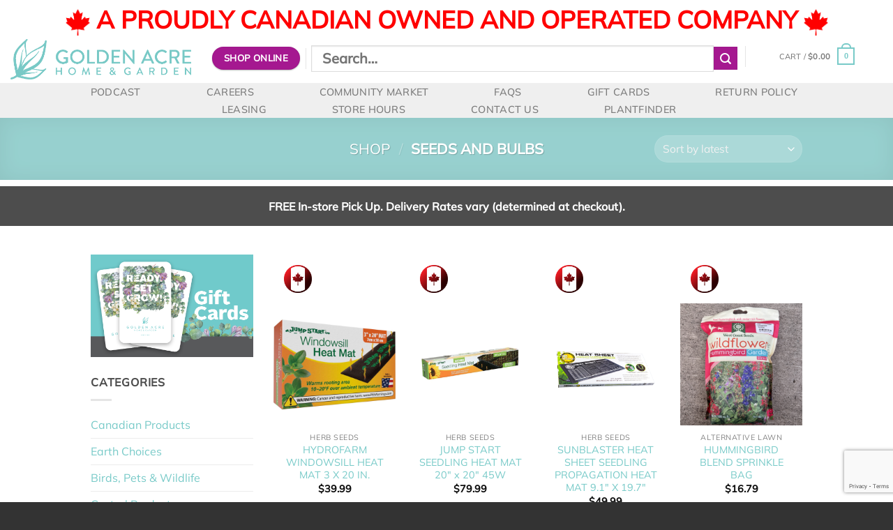

--- FILE ---
content_type: text/html; charset=utf-8
request_url: https://www.google.com/recaptcha/api2/anchor?ar=1&k=6LfEffMrAAAAAK1Ik4BpWXptE0zRrYBqYBw8Hn87&co=aHR0cHM6Ly93d3cuZ29sZGVuYWNyZS5jYTo0NDM.&hl=en&v=TkacYOdEJbdB_JjX802TMer9&size=invisible&anchor-ms=20000&execute-ms=15000&cb=n2u2guca8gv
body_size: 45519
content:
<!DOCTYPE HTML><html dir="ltr" lang="en"><head><meta http-equiv="Content-Type" content="text/html; charset=UTF-8">
<meta http-equiv="X-UA-Compatible" content="IE=edge">
<title>reCAPTCHA</title>
<style type="text/css">
/* cyrillic-ext */
@font-face {
  font-family: 'Roboto';
  font-style: normal;
  font-weight: 400;
  src: url(//fonts.gstatic.com/s/roboto/v18/KFOmCnqEu92Fr1Mu72xKKTU1Kvnz.woff2) format('woff2');
  unicode-range: U+0460-052F, U+1C80-1C8A, U+20B4, U+2DE0-2DFF, U+A640-A69F, U+FE2E-FE2F;
}
/* cyrillic */
@font-face {
  font-family: 'Roboto';
  font-style: normal;
  font-weight: 400;
  src: url(//fonts.gstatic.com/s/roboto/v18/KFOmCnqEu92Fr1Mu5mxKKTU1Kvnz.woff2) format('woff2');
  unicode-range: U+0301, U+0400-045F, U+0490-0491, U+04B0-04B1, U+2116;
}
/* greek-ext */
@font-face {
  font-family: 'Roboto';
  font-style: normal;
  font-weight: 400;
  src: url(//fonts.gstatic.com/s/roboto/v18/KFOmCnqEu92Fr1Mu7mxKKTU1Kvnz.woff2) format('woff2');
  unicode-range: U+1F00-1FFF;
}
/* greek */
@font-face {
  font-family: 'Roboto';
  font-style: normal;
  font-weight: 400;
  src: url(//fonts.gstatic.com/s/roboto/v18/KFOmCnqEu92Fr1Mu4WxKKTU1Kvnz.woff2) format('woff2');
  unicode-range: U+0370-0377, U+037A-037F, U+0384-038A, U+038C, U+038E-03A1, U+03A3-03FF;
}
/* vietnamese */
@font-face {
  font-family: 'Roboto';
  font-style: normal;
  font-weight: 400;
  src: url(//fonts.gstatic.com/s/roboto/v18/KFOmCnqEu92Fr1Mu7WxKKTU1Kvnz.woff2) format('woff2');
  unicode-range: U+0102-0103, U+0110-0111, U+0128-0129, U+0168-0169, U+01A0-01A1, U+01AF-01B0, U+0300-0301, U+0303-0304, U+0308-0309, U+0323, U+0329, U+1EA0-1EF9, U+20AB;
}
/* latin-ext */
@font-face {
  font-family: 'Roboto';
  font-style: normal;
  font-weight: 400;
  src: url(//fonts.gstatic.com/s/roboto/v18/KFOmCnqEu92Fr1Mu7GxKKTU1Kvnz.woff2) format('woff2');
  unicode-range: U+0100-02BA, U+02BD-02C5, U+02C7-02CC, U+02CE-02D7, U+02DD-02FF, U+0304, U+0308, U+0329, U+1D00-1DBF, U+1E00-1E9F, U+1EF2-1EFF, U+2020, U+20A0-20AB, U+20AD-20C0, U+2113, U+2C60-2C7F, U+A720-A7FF;
}
/* latin */
@font-face {
  font-family: 'Roboto';
  font-style: normal;
  font-weight: 400;
  src: url(//fonts.gstatic.com/s/roboto/v18/KFOmCnqEu92Fr1Mu4mxKKTU1Kg.woff2) format('woff2');
  unicode-range: U+0000-00FF, U+0131, U+0152-0153, U+02BB-02BC, U+02C6, U+02DA, U+02DC, U+0304, U+0308, U+0329, U+2000-206F, U+20AC, U+2122, U+2191, U+2193, U+2212, U+2215, U+FEFF, U+FFFD;
}
/* cyrillic-ext */
@font-face {
  font-family: 'Roboto';
  font-style: normal;
  font-weight: 500;
  src: url(//fonts.gstatic.com/s/roboto/v18/KFOlCnqEu92Fr1MmEU9fCRc4AMP6lbBP.woff2) format('woff2');
  unicode-range: U+0460-052F, U+1C80-1C8A, U+20B4, U+2DE0-2DFF, U+A640-A69F, U+FE2E-FE2F;
}
/* cyrillic */
@font-face {
  font-family: 'Roboto';
  font-style: normal;
  font-weight: 500;
  src: url(//fonts.gstatic.com/s/roboto/v18/KFOlCnqEu92Fr1MmEU9fABc4AMP6lbBP.woff2) format('woff2');
  unicode-range: U+0301, U+0400-045F, U+0490-0491, U+04B0-04B1, U+2116;
}
/* greek-ext */
@font-face {
  font-family: 'Roboto';
  font-style: normal;
  font-weight: 500;
  src: url(//fonts.gstatic.com/s/roboto/v18/KFOlCnqEu92Fr1MmEU9fCBc4AMP6lbBP.woff2) format('woff2');
  unicode-range: U+1F00-1FFF;
}
/* greek */
@font-face {
  font-family: 'Roboto';
  font-style: normal;
  font-weight: 500;
  src: url(//fonts.gstatic.com/s/roboto/v18/KFOlCnqEu92Fr1MmEU9fBxc4AMP6lbBP.woff2) format('woff2');
  unicode-range: U+0370-0377, U+037A-037F, U+0384-038A, U+038C, U+038E-03A1, U+03A3-03FF;
}
/* vietnamese */
@font-face {
  font-family: 'Roboto';
  font-style: normal;
  font-weight: 500;
  src: url(//fonts.gstatic.com/s/roboto/v18/KFOlCnqEu92Fr1MmEU9fCxc4AMP6lbBP.woff2) format('woff2');
  unicode-range: U+0102-0103, U+0110-0111, U+0128-0129, U+0168-0169, U+01A0-01A1, U+01AF-01B0, U+0300-0301, U+0303-0304, U+0308-0309, U+0323, U+0329, U+1EA0-1EF9, U+20AB;
}
/* latin-ext */
@font-face {
  font-family: 'Roboto';
  font-style: normal;
  font-weight: 500;
  src: url(//fonts.gstatic.com/s/roboto/v18/KFOlCnqEu92Fr1MmEU9fChc4AMP6lbBP.woff2) format('woff2');
  unicode-range: U+0100-02BA, U+02BD-02C5, U+02C7-02CC, U+02CE-02D7, U+02DD-02FF, U+0304, U+0308, U+0329, U+1D00-1DBF, U+1E00-1E9F, U+1EF2-1EFF, U+2020, U+20A0-20AB, U+20AD-20C0, U+2113, U+2C60-2C7F, U+A720-A7FF;
}
/* latin */
@font-face {
  font-family: 'Roboto';
  font-style: normal;
  font-weight: 500;
  src: url(//fonts.gstatic.com/s/roboto/v18/KFOlCnqEu92Fr1MmEU9fBBc4AMP6lQ.woff2) format('woff2');
  unicode-range: U+0000-00FF, U+0131, U+0152-0153, U+02BB-02BC, U+02C6, U+02DA, U+02DC, U+0304, U+0308, U+0329, U+2000-206F, U+20AC, U+2122, U+2191, U+2193, U+2212, U+2215, U+FEFF, U+FFFD;
}
/* cyrillic-ext */
@font-face {
  font-family: 'Roboto';
  font-style: normal;
  font-weight: 900;
  src: url(//fonts.gstatic.com/s/roboto/v18/KFOlCnqEu92Fr1MmYUtfCRc4AMP6lbBP.woff2) format('woff2');
  unicode-range: U+0460-052F, U+1C80-1C8A, U+20B4, U+2DE0-2DFF, U+A640-A69F, U+FE2E-FE2F;
}
/* cyrillic */
@font-face {
  font-family: 'Roboto';
  font-style: normal;
  font-weight: 900;
  src: url(//fonts.gstatic.com/s/roboto/v18/KFOlCnqEu92Fr1MmYUtfABc4AMP6lbBP.woff2) format('woff2');
  unicode-range: U+0301, U+0400-045F, U+0490-0491, U+04B0-04B1, U+2116;
}
/* greek-ext */
@font-face {
  font-family: 'Roboto';
  font-style: normal;
  font-weight: 900;
  src: url(//fonts.gstatic.com/s/roboto/v18/KFOlCnqEu92Fr1MmYUtfCBc4AMP6lbBP.woff2) format('woff2');
  unicode-range: U+1F00-1FFF;
}
/* greek */
@font-face {
  font-family: 'Roboto';
  font-style: normal;
  font-weight: 900;
  src: url(//fonts.gstatic.com/s/roboto/v18/KFOlCnqEu92Fr1MmYUtfBxc4AMP6lbBP.woff2) format('woff2');
  unicode-range: U+0370-0377, U+037A-037F, U+0384-038A, U+038C, U+038E-03A1, U+03A3-03FF;
}
/* vietnamese */
@font-face {
  font-family: 'Roboto';
  font-style: normal;
  font-weight: 900;
  src: url(//fonts.gstatic.com/s/roboto/v18/KFOlCnqEu92Fr1MmYUtfCxc4AMP6lbBP.woff2) format('woff2');
  unicode-range: U+0102-0103, U+0110-0111, U+0128-0129, U+0168-0169, U+01A0-01A1, U+01AF-01B0, U+0300-0301, U+0303-0304, U+0308-0309, U+0323, U+0329, U+1EA0-1EF9, U+20AB;
}
/* latin-ext */
@font-face {
  font-family: 'Roboto';
  font-style: normal;
  font-weight: 900;
  src: url(//fonts.gstatic.com/s/roboto/v18/KFOlCnqEu92Fr1MmYUtfChc4AMP6lbBP.woff2) format('woff2');
  unicode-range: U+0100-02BA, U+02BD-02C5, U+02C7-02CC, U+02CE-02D7, U+02DD-02FF, U+0304, U+0308, U+0329, U+1D00-1DBF, U+1E00-1E9F, U+1EF2-1EFF, U+2020, U+20A0-20AB, U+20AD-20C0, U+2113, U+2C60-2C7F, U+A720-A7FF;
}
/* latin */
@font-face {
  font-family: 'Roboto';
  font-style: normal;
  font-weight: 900;
  src: url(//fonts.gstatic.com/s/roboto/v18/KFOlCnqEu92Fr1MmYUtfBBc4AMP6lQ.woff2) format('woff2');
  unicode-range: U+0000-00FF, U+0131, U+0152-0153, U+02BB-02BC, U+02C6, U+02DA, U+02DC, U+0304, U+0308, U+0329, U+2000-206F, U+20AC, U+2122, U+2191, U+2193, U+2212, U+2215, U+FEFF, U+FFFD;
}

</style>
<link rel="stylesheet" type="text/css" href="https://www.gstatic.com/recaptcha/releases/TkacYOdEJbdB_JjX802TMer9/styles__ltr.css">
<script nonce="NfjDSOYx4xrQTFz2haDGGg" type="text/javascript">window['__recaptcha_api'] = 'https://www.google.com/recaptcha/api2/';</script>
<script type="text/javascript" src="https://www.gstatic.com/recaptcha/releases/TkacYOdEJbdB_JjX802TMer9/recaptcha__en.js" nonce="NfjDSOYx4xrQTFz2haDGGg">
      
    </script></head>
<body><div id="rc-anchor-alert" class="rc-anchor-alert"></div>
<input type="hidden" id="recaptcha-token" value="[base64]">
<script type="text/javascript" nonce="NfjDSOYx4xrQTFz2haDGGg">
      recaptcha.anchor.Main.init("[\x22ainput\x22,[\x22bgdata\x22,\x22\x22,\[base64]/[base64]/[base64]/[base64]/[base64]/[base64]/[base64]/[base64]/[base64]/[base64]/[base64]/[base64]/[base64]/[base64]\\u003d\x22,\[base64]\\u003d\x22,\x22w5AlEcOwL8ObZ8K/wp07DMOADsKUdsOxwozCmsKPTSg2ajBIBht0wrFmwq7DlMKjX8OERTbDhsKJb2YuRsORJ8OCw4HCpsKqUgByw4fCihHDi17CssO+wojDjCFbw6UaKyTClUTDrcKSwqpGLjIoLw3Dm1fChT/CmMKLVMK9wo7CgRcIwoDCh8KPdcKMG8OPwppeGMO/[base64]/DtMO0LgYXHMO9Ww3CvnHCj8OtwpROwpsHwo0/w6nDosOJw5HCrULDswXDvsOkcMKdFy1mR17DhA/[base64]/dUgtwoPDicO1wqtNw5nDgsKtw5sRwrbCjWTDslxsKBduw4EGwr/[base64]/CmEZpw4TDpxHCq8K5FsKFw59eHkMFKDtNwrR4ZALDmMK3OcOmUMKCdsKkwovDhcOYeF5pChHCrcOMUX/Cu2/DnwAlw7hbCMOfwptHw4rCi0Rxw7HDgMK6wrZUNMKuwpnCk2/DhsK9w7Z2BjQFwobCm8O6wrPCjSg3WUMEKWPCpMKMwrHCqMOxwp1Kw7IXw4TChMOJw4V8d0/CgU/DpmBqe0vDtcKdPMKCG3xnw6HDjkUTDQHCkMKFwrInScO2bSBRHGZlwppZwqTDvsOgw7jDrDMnw6zChsOgw6zCjB4RVCF/wr3DoX5awqtdDcKlWsOaZiFBw47DtsKRezFVSz7CvMOQXQbCm8O/dHd7Yysxw7NhBmPDtsKlPMKEwopCwqbDoMKBfFbCiElAWxVPGsKnw6rDuUnCs8OSw7EBeWBCwqJRJ8K/YMOrwrtmWnUWMcK4wqkTKkNKDSfDhTHDksO7HsOmw7kow7B8e8OpwpsLE8OTwokCLAXDocKJasOmw7vDosOpwoDCqhHDkMOnw59JMcKHUMO+ZF7CuQTCtcK2DGPDnsKvKMKSOmjDqMOSJkVhw7LClMKnEsOqCnTCpg3DvcKcwq/Dshg+fHQPwpk7woEQw4nCtULDjcK4wonDsyIHOhs0wr8hNiQ9dBPDjsOjAMKCD31zMhPDpMK6FXTDl8KqcW7DisO+JMKpwo0GwpooeC3CjsK0wqXCsMOiw6/DiMOxw6zCmMOHwovCvMOODMOXWzjDuFrDhcOlb8Oawp47DBFBHwDDuw8vKDPCgigLw5MUSHpsBMKtwrHDu8OewpvChXDCuVfDn31QXMKWc8K0wpQPHkvCpA5Ew6RIw5/CpyFOw7jCqDbCgSEjSxPCshPDs2glw5A3Z8KtK8KpI0PDpMOWwp/Cn8KEwpHDjMOcAcK2VMOXwp9KwozDhMK3wpccwr7CssKQCWTCsDIxwpXDiV/CjjDCusO1wpshw7fChWvCiA5/KMOvw5XCqcOQEiXCqcO5wrocw7zCvibDg8O0esOrwqbDvsKiwpUzMsKQPMOMw5vDuGfCsMO8w7jCvlbChTcQdMOfRsKQasKew7o0wonDnjEoCsOKw5vCuXAsPsKTwrnDh8OVecKGw6nCgMKfw4R7P2VNwpMIDMKvw73DvQQQw6/DkE/CtTHDuMKtw6MaaMKywq8SEwhjw6nDrm5HaXhMRMKRfsKAURrDkSnCoWUOW0YCw5DDlUgPG8OSP8OzWU/DhH5Nb8KOw6UcE8Ouwp18fcKXwozCoXMBfmJ0WAMpG8Kqw4bDi8KUYMKaw71mw4/ChjrCsRV/w7rCqEHCusKZwq4MwqnDuW3CuGBwwo8Gw4bDiiwVwqItw5XCh3XCmA1tA0t0bR5XwqDCg8OxLsKDQRIkTcOCwqvCkcOjw4bCtsOwwqwhDzbDpwcrw6YqfMOHwrLDoULDr8Kow482w6PCt8KqZi/Cs8KBw7/[base64]/[base64]/CoGjDm8KNWMKowqBjOWRww7hUw458w55PE1fDpsO9GhbDjRBlCMK3w4nCkztXYSzDngLDh8OWw7USwo4nci05R8KOwrhAw7ppw4VJdwM4FMOrwqRtw7DDlMOMDMOHfFgmb8OOPzVJby/Dp8O/[base64]/[base64]/Crmkcw4TDuGXCn8KtH8KWw70Qw4oAdjILZQVPw7DDqhtkwr/CoyPCkC46dBjCgcOgQXbCksOlZMKkwpxZwqXDhHBFwrw8w7FEw5HCmcOAeU/[base64]/DozrDrFHCk2h0w4pcwovDrcOIw7/DoCRDwonCqlfDv8Kkw5ckw47CkVXCrxxkQ2kiGQXChcKnwp5NwqDDiynDvsOZwqU3w4zDlcKgYcKYMsOZSTTClCMxw6fCtMKjwojDhMOyPMOfDQkmwoNlNm/Dj8OVwpFswpzDoXfDmkfDksOWXsOBw5oPw7R0e1XCjmvDghVxXTfCnl3DosKwNzDDnVhPw5DCt8KRw6fDlEE+w6BDIB/CgA13w4rDkMKNLMOVYQRoIhrCmCHCr8K6wrzDh8Onw47DscKVwpFpw5jCu8O+QwYNwpNIw6DConLDkMOqw61fQcOnw4E4DsK4w4tYw6sHDmfDrcOILsOJSsOBwpPDpMOJwqErTyI7w6TDojlMQGPDmMOZZFUywo/[base64]/DocO8LMKTdMKEI2TDnsKuwpdlbcKfDgtjEsOjw5pYwrMrKsOIF8Ovwq4BwoAZw6rDksOffQrDgsOowrs/cyLDksOSUMOnL3/Ct03DqMOXK283AsKua8K+Am4CRMO5N8O1RMKwKsO6CykYG2UWRcOZXQEffDDDrkZ3w6R3Vx5kQMO9XHjCjFpbw6Rxw4ACfk5KwprChcKPbnVuwpRTw5NPw6DDjBHDmHjDnMKpUwLCvkXCg8OjIcK9w5cTQMKxJT/Dq8KFw5PDum7DqFPDhU88woDCn2nDhsOHe8OVeDVDImvCuMKjwpdmwrBAwohXw5zDlMKCXsKAcsKIwolsVQ8DTMO4Ti8Gw7Y1Q2xYw51Pwo51eh8SKVhNw7/Dng7DgnrDg8OvwrA0wpjCikPDpsK8RibDokBxw6HCkAE4SQvDqTRzw6fDvmAcwojCmsOxw4rCoxrCoCvCjX1RfxE1w5bCtDAOwoHCmsK/wpfDllE+wo0sOS/DlBlswrfDrcOsBCPCv8OVYAHCr1zCqMOqw5TCoMKxwoTDk8OtekLDm8KmEBEKGcOHwqzDvxtPZl4wNMKAAcKKMXfChGbDpcOhJgnCssKVH8OAaMKGwoRqW8OTSsODTwdVFMK3w7NFTU/CoMO3VcOCHcOaY2rDlMKSw57DssOuFHnCtjVFw5d0w6vDtcKHwrVJw71RwpTCr8O6wpF2w6wxw7xYw5zDnsKqwobDiAfCrcO3ZRfCuWHDujTDnSPCnMOiLcOmOcOiw6XCqMOOOkXDs8O/w4AGM0TCtcK9OcKPLcO2OMOQMXXDkDvDnyfCrjQWHDI7UVsiw7wuw5/CiRTDrcO8UUsCZS/DhcKewqU6w5RmTFnCv8OVwr7ChcOrw4rCvzDDvsO5wrUlw77DgMKLw70sJRLDhcOOTsK7OcK/YcKTE8K4W8Occhl1bRvCgmnCssOuHD/[base64]/ClQ0Ywo/DnVEuD1RjB2xNwpZEdRBow7bCrgphU0nDh0nDqMOQwqVxw7nDnsOLRMODwptIw77Cii9tw5DDhlXCi1Jiw5tNw7F3TcKeVsOVQMOLwr1cw7fCtnB2wp7DqR1pwqUBwo5YHsOIwp8xPsKrcsO3w4REdcKoD0bDtgLChMKkwo8jAsObw5/DtkDCo8OCdcO2K8OcwqJhPWBxwptIw63Cq8K5wpEBw7J0EDQgejDDscKKZMOawrjCh8KbwqYKwrxSPMOIKXXCmcOmw6PCpcOfwr4dM8KdRizCtcKqwpjDh3F/McKuESrDoibCpMOzPFVgw5tOIMO6wpfCgGZID3c1wojCkRTDmsKWw5vCoGTCkMOHLWnCtHQww7NJw7zCjhPDlcOcwoDCo8KRZlk8AsOIT28Sw6zDtcO/Rxw2w7hTwprDvsKHW3hoDsKTw6VZecKgPSkNw6/Di8Oawph+T8O8P8Kuwq0xw68tS8Ohw6MbwoPChcOwNEnCrMKFw6ZbwoB9w6vCvcKhJnN7B8OZD8KyTkbDm1zCisKjw7Vfw5I4wrbCjxc9anbDtcKhw7rDu8K/[base64]/CqMOeQ2fCuMKIw5ldw5NxwrBZWhbCoMOqwq0fwpHDhQ7CixLDpsO5EsK2bxw/VDIDwrfDphY/wp7DqsOOw5nCtBhhGhTCtsOTJMOVwp1MWjkeEsKJHMO1LB9RU3DCpsOZaGNfwoICwpMCHcOJw7zCqsO9CsOcw6dRe8OMw7/DvkHDvBE8C1ZedMKvw48LwoEqa05Nw5jCoUzDjcOgEsOiBA7Di8KZwowlw7MaJcO+P1bCllfCssOuw5JZQMK0JnFVw6nDs8O/[base64]/DpsKhP8KiwrHCknbDrsOOwo/CucKmwqrDpQo9ZBTCjRfCoFlaHRZjwr00WMKxPHt6w5/Crj3DunXCpsOkHcKWwoFjWcOfwq/Do3/DoSkow47Ci8KHJ0szwprCiW9MYcK7V1PDp8O4IcOkw4EHwq8gwp0cw4zDgiDCn8Knw4wew5DDi8KQw7hPdjPCi3vCuMO5w4MWw6/DumDDgsO+wqPClSFXecK6wol0w75Ewq1iY3PCpmxldBPCjMO1wp3DuXlIwq4vw5QKwo/Do8OxZMKPYVjDtsO7wq/[base64]/[base64]/w7JOPyYcwoDDucKyNHvDssKcwpjChMKUQCxZw4ZGHRFcOhjCuAFsXQ0ew7HDkW0EdmNaeMOYwq3DlMK6wqbDvXJYFjnCq8ODD8KwIMOtw77CigIQw5w/ekLDrF56wq/CmCNcw4LCiyHCr8ONVMKDw4Y/w7d9wrk8wqdRwp1Nw7zCkTw1VcOUaMOACALClEnCoz4FemARwokRw6QWw6hUw4lswpjCqcKFQsK/wqvCvQ1aw5s0wpLCmBUrwpNkw5fCs8OwQTPCnxhHEcO2wqZcw708w4vClV/DsMKJw7plGVxcw4Ijw59bwrgvAHINwprDpsKhCsOLw73Cricowr8neBxpw4TCsMOBw7UIw57DoAQFw6/DvwRgY8OgYMO0wqbCuUFCwqLDqRYNKkDCuyMnwoIZw7LDqg0+wq8ZEVLCl8KvwpnDp3/DosKFw6kkFsK5M8K8eRV4woDDjQbDtsKqDDIVRhsGORHCjwN7HlYkw5cBeyQXV8K2wrsDwrbCvsOrw6zDlsO+WCNxwqrDmMOYD2oEw5TDulwnKcK9LEtMfRjDj8OTw43CpcOXQcONDh1/woNaVUPCssOIWn3CpMObEMK3LmXCkcKxDxAAI8OLXWbCpcOBScKQwqTCtQNQwozDkhomJMK6BcOjXlEUwrzDiG1sw7cZNiczKlgDJsKISmo/[base64]/Cuy4EwprDv2ZOwrk7wrHCumoiVUPCgsOQw75MFMOMwrjDiGfDk8O6wrbDo8OlXcO2w7PCiXMzwqVfAsKyw6fCmMOOEmQZw4bDmnrCu8KtGg7DicO2wqjDhMOLwpTDgwPDtcOEw4XCmDILGEoHegV3BMKPCE9aQQp7EiLClR/Do0Jfw6fDj1I6E8Oaw7A8wrjCpTXDsA/Co8KBwoljDWMxUsO+ZjPCrMOwGCjDs8Oaw5NOwp9uOMOWw5R6ccORdGxRQ8OUwr3DlC1/wrHCr0zDu2HCk0XDh8OuwqFqwonCpgXDhAJ8w4cawoXDnMOMwqEkQnTDuMOZbhFfEExVwr5GB1nCg8O7YMOGDU5ewqxdw6JJO8OPFsONw53DjcOfw6nDmnF/eMK+FiXCg05zTAALwpE5HGpXe8KqH19fZwFGJ1t4SBc/MsOPARd1wrTDvFjDgMOkw7Yow5bDqQbColZgZcKMw7nCs0c9LcKyLXXCscOuwodJw7zCm2gWwq/CvMOnw4rDn8OvJMOewqjDiUt0M8OOw4hhwrBUw79GA0ZnFkAkacK8wpfCt8O7MsK1w7fDpGZ3wqfDjF4zwokNw7Ygw7F9YcK4OMKxwrQ+QsKZwqsOZmRNwph0S11DwqxCKcOkwpTClBjDj8K2w6jCvQjDr3/[base64]/w5ALXmjDi8Kaw4fCuiPDsjIqZWxDNW0iwrPDuEbDuzjDuMOhI0jDigPDqUHCqxXDnMKKwrdQw7IDUhwjwqbCmEsDwp7Dq8OFwonDhFw3w5jDinM0bAZiw7hMacKpwq/[base64]/DtcK0IcKKBirDi8OFw5BiwoPDucKCwo7DmsK9WcOvLR57w74PZMOKSsOhdAskw4AsdSHDm0wIG0Q/w5XCp8KQwpZawpTDusOTWzbCqg/DpsKmH8Oyw6LCplHClcOpPMOmGcOwZWxnw7wDS8KMAMO9GsKdw5HDmgTDjMKRwpE0CcK/N2/CoVp/woVOasOtHHtcMcOJwoJlfmbCunbCjHXChg/Cq1YdwooCw63CmAbCpyUXwooow5XCrDfCocO4TX3Cs13Cj8Oqwp/DsMKLIjjDpcKPw5gJw4HDjsKcw5HDqhpKEjMBw7VHw683LyDCigQtw7nCr8OrIm4HAMK7wofCoGcUwotwR8OhwpwVG2/[base64]/Cs1pGw7R2CmxlwpbDujjCv0rDq8KLewPDhMO9eF9iciU2w7IaAzYtd8OVdmlXInI7JhB7ZMOIM8OuUcKJMcK2wp4MGMOKAcOAc1nDrcOQBgjCkSrDgsORVcOAYWF8YcKNQirCrsOvSsO6w6B1TMO/SH7CsFoZdsKYw7TDnkjDhsKEKgACGTnCozRNw7E3fMKMw4TDlxtSwpwxwpfDm1nCtHzDo27CtMKZw4dyNMKkA8KXw6stwpfDrQjDgMKqw7fDjcOPBsK3VMOrLRAIw6HCryvCoEzDvXJSwp5fw67CvsKSw6gYK8OKb8ORwr/[base64]/CssObwppad8KFw4PDogbDumDDsSvDuiPDuMOJfcOEwpnDjsOrw6fDncOTw6HDt3TCgcOkZ8OJfDbCkMO2a8Ksw6YYHWN3FsO0Y8KbLxQ5Sx7DhMKywo3DvsKpwqkswpwnFDfCg3LDpU7DrsOTw5fDtnssw5BifQAzw4bDjD/Dhi9/[base64]/w6LCj1BjwoHDrsOnQRTDjk7DucKAFMO7RGLDhsOnMDIOTUIDbjEFwo3CsVDCiTBYw7LCmi3ChWZRDcKEw7nCh2zDtEEgwq/Dq8OlOjDCmcO5RMOBPFpgbDHDgCNHwqUJwrvDoBvDvBI0w6LDgcKsS8OdOMOyw7jDqMKFw4tIQMOTdcKhDkjCjT/Cm0gkNnjCncOpwoV7amZKwrrDj1s5IC3CknE3D8KZYGFywoTCgQLCu3sDwr9vwr9NQDjDlsKxW3UtEGZ+w7jDtjVJwr3DrsKOZ37CqcK2w5vDsGPCl2fCq8OTw6fCkMK6w6ZLXMO/w4zDllzDuUTDtXTDqxQ8wrVnw6/CkQzDjxplGsK6ZcOvw7xiwqcwTArCq0tmwoFwXMKBCC4bw5QJw7QIwr9fw4rCn8O8w4HDt8OTwqwiw70uw6/Dp8OwAh/CucOtLMOPwpNjU8Kedh8xw6J0w5fClsK7CSdlwogJw4HCg3dmw5V6J3ByDMKIGAnCtsO/wo7Drn3CmDESRn0kJMKFCsOSwqHDuCp2UUTCusOLDcOweGJqDSJzw4HDjnoFMlw+w6zDkcO0w5cMwq7DkFA+f1oEw6PDtnYrw6DCqsKTw5ogwrVzC1DDs8KVfsOIw4l/LcKGw4x+VwPDnMOhYcOPT8ONVzfCkTXDnynDrGTDpcO+BcKlcsOuD13DmwfDphfCk8OhwpXCssKWw6EgVcO+w5Z2azLDpgrDhX3CkAfCtg0wYnPDt8Ogw7fDlcKNwqPCkVtOaETDk0VHDMKuw5vCtMKjwoTCqSrDkQ1fYEsKIUJlWXTDn0/CksKkwqXChsK8OMOfwrbDpMO5dGDDnmTDtHHDkcO2HcOAwpPDosOmw67DucKMCAZVw6B0wqjDmRNXw6TCusOzw6Mnw7lswrPCjMKfZQ3Cqk/[base64]/XsOSwoAUw7U3w73CiMO3FytvAQ7CmcOmwoLCiUrDhcKNfsO3CsKZVDLDsMOoesO3HsOYTwzCj0k9d0/Ds8OCOcK8w4XDpMKUFsOIw7I+w6Q/wrrDrQAiai/[base64]/wo7CoBc1wrljLsOtaHciZcKmwo3Djx7Cvh1Iw57CtFLCrcKQw5vDlC7CnsOawqDDosKeN8ORNXHCu8OmIMOuI0NHB2VeLVzCo0dDw7rCuSnDoWjChsO0OcOqbWwuK2zDs8K1w41lKyrCmcKqw7bDg8O4w51lMcKlwr5TTMKjacOfWcOrw4XDrsKxKG/CsxNRH3Q+wpstScO2XitbasKfwqLCo8KJw6FOFsOwwoTDkRELw4bDs8OzwrXCusKLwp1Nw63CslPDph3CncK2wobCuMO8w5PDvMKKwpfChcKvGHkLJsOSwotowq95UGHCsSHCjMOFwrPCm8OQNsKQw4DCpsO3XhEtQTV1VMKBdcOTw7vDiGLCljoCwpPCksKCw5nDiz/Ds0TDsxTDqFTCk38Hw5BbwqQrw75Zwp7Dvxskw5Ncw7vDvsOQIMK8w78RbcOrw73ChG/[base64]/[base64]/[base64]/Cr8KuK8K4G0bDosO4fMOhJ8K0GknClMORw6jCoAjDsS5swok4R8OvwoAQw6TCjcOCPyXCq8OiwrUOMR16w64MRghSw617asKJwp/[base64]/DqsOzMFjDuk4yw5fDiUYfZMO9G1gYaxrDhw3CkBA6w78cAnJ3wp5yTMOMdjtFw5nDoA/Ds8K/w5lLwrzDncOEw7jCnxwbZcKQwozDs8K9T8K8Kw7Ct0fCtHTCpcOJLsO3w64Twq/DpD4VwrNgwrvCqGg4woXDhm3Di8O4wrnDhMKwKMKZem4uw7nDuho4HsKLwrJQwr5Fw5laMA4PaMKKw7hvEAZOw7Fow6TDqn5ufMOFXTE7IjbCr0TDpBt3wrdgw5TDnMO3JcKIdlxyUcOCFsOMwrk7wrNNAD/[base64]/w6fDiMOkwqQbwo7DhcKzHsOaScKNdnDCvGnCk1DCrjJ+wqjDocO4wpIywpjDusKUHcKUwpNqw5/Di8K/wq7DvMKIw4bCuU3Cug/[base64]/ClsKZwoHDrMOGTcOpwrkTWVZMecOZw4XCkgEaNxLCisKnTTJZw7PDtghQw7NiS8KaGcKxSsOkUT45OMOOw4LCnnZgw6cWPsO8wo81fA3CicOowoHDssOKZcOmKVrCnnMowqU6w6plATzCucKzDcOmw5MCWMOITFPCrcO/wq7Ckw47w4VucMK7wp9rSsKIR0RYw6YmwrPCqsO7wpxmwqYewo8SdlbDp8KLw4XCncO/w50nfcO/wqXCj1wlwp3CvMOGwpLDgBI+DMKQwqwgJRNzN8O6w6/DkcKowrJsbg5Nw40Gw4fCkxDCoxB9ccKxw4zCtRTCs8KGacOyaMObwqRkwotMMxIBw5jCj1vCs8KEP8OJw41cw6VDC8OuwoR4w77DuhBHLTYcVEtdw61kYMKSw6d2w7vDjsOlw6kLw7zDl37ClMKuwq/DjALDugARw5EgDlXDoVhCw4PDpGPCgAzDssOjwrLCl8K0IMKfwqxzwrQZW197YF1Fw79Hw4zDsnvCksOnwq7CkMK6worDsMKxalF6OxcHDHwiXnvDmsKew5oUw6UFFsKBScOww4nCmcOeEMOQwpvCr1VWOMOJDGHCqmMiw6DDrjfClWM9YMOdw7cow6vCimNiOx/Dp8K1wpY8U8Kaw5zDlMKedMOuw6FbWgfCvRXDgRh9wpfCjmFvBMKgG3/DtF59w5FTT8KQGcKCNsKUVmw4wpU7wqV9w4k3w5ovw7XDjBcBV3c9GsKHw4l+KMOcwq7Dn8OyMcKbw7nDrVQfGcOwTMKcTXLCoQFmwpZhw5PCo1kLTQQSw4vCt2N8wrt1AsKeKMOlHi0EMT1BwrHCpnwmwqDCu1LCkGzDgMKmT1XCnkxEO8Okw658w7I/HMOzPxYHbsObcMKbw65/[base64]/[base64]/ChB07wpfCj8OcwpzCoBVgY8KWDk4fHMKWw6t5wqpQDWzDrVNDw6J9w63ClMKww7kbU8OVwq/Ck8OBIWDCpsK6wp4Sw5kMw68eJMKiw7hsw59RMw3DvzPCjMKbw6YDw485w4LCssO7JMKED17DuMOYOMO7CEzCr8KLMiPDuVJlQxPDjgDDpnQlQsOaS8KjwqPDosKJP8K1wqoWwrEATjEMwqAXw6XClcOVVMKEw5Q9wogzBcKdwqHCiMO1wpcID8Kuw454wo/Ck17Ct8Kzw6nDh8K7w6BiDMKMHcK9w7DDrT3CrMKhwq4iGBIUf2bCkcK/CG4aLsOCeTPCl8OXwpLDnjUsw5nDr3bClUfCmjdHDMKvwrbCl158w5bChWhmw4HCnmnCu8OXf2oNw5nCrMKAwoLCg1PCqcOORcObeSxTNTN1Y8OdwojDvWtdRQDDlMOQwpfDrcKjbsKYw7xHMQ/CrMKBeCMJw6vCg8Oew4R0w6Fdw4LChMOyXl4ARMKRGMOrw7HCicOWVcKiw7IuIsKJwovDkSUGeMKTc8OhCMO5JsKDKQHDh8OoSVNGOB1twpFGHR5BLsKpwoxFS1ZAw4Q1w7/CjirDk2Jcwq9ldxLCicK9wrwwCsO+wosswrHCsEjCvDNcAlnCicKWF8OXM1HDm1HDgDwuw4/[base64]/Ch8KtJ8OgR8OgW8OJZMOmDcOPYsO0LTVcc8OrBDN0Dlk8woUgG8Ozw5DCgcOOwrfCsmzDohjDnsOsRcKGTHlIw5g4MxxHHcOMw5dSAcO+w7XCn8O6PH8NXsK2wpnDoE1Xwq/CgxjCkQAPw4BPHAsew4LDv2tuckjCtCtxw4PCkjPCq1k2w690NsOZw4DDqTHDnMKTw5Yqw7bCs0RnwrBKR8OVVcKlYMKLdl3DjTVcJnYWLsOEHgocw7TCkm/CnsKhw4HDqsOACwMlw5Ebw4RzdyE7wqnCmB7ClMKFCg/CiAPChUnCmMK+QAovEXpAwpXCtcOWacKIwpvDjsKTJMOxRcOGWTbCtsORMnHCs8OKNyFDw6s/ZCorwql1w54bLsOfwr8Xw4TCssO1wpl/OhHCtxJHCGnCvHXDgMKQw5HCmcOhc8O5wp7Djgtow5RoGMKxwpYscTvCksKeR8K4wp0+woV8dWslNcOawprDg8O/SsOnJsOxw6DClh00w4LCuMKlJ8K1Ag/[base64]/DqnkhwpkiwpRbw615woLDvMOvwrnChsK3WDrChDgCQ3dhFh0BwrBgwr4wwr90w75SIhrCljDCnMKgwoU6w69Sw6XCmUgww5vCti/Dq8KNw4TCsnrDnArCpMOhRyMDB8OPw4hlwpzCucO+w5UZwql5w5cBTsOswrnDl8K2Fz7CrMOCwq85w6rDliwgw5bDr8KiLnR5XjXCgDBRbcKfez/Dt8KOwo7Dg3LCv8OQw6bCr8KawqRMRsKqYcK1AcOnwoDCp3Fow4YFwq7CqTlgN8K+NsOUWRjDpXMhFMKjw7rDrsOFGA48A0DDt0PCgnPDmn8UEcKkZsOwV3PCsCDDpCDCk3zDlsOxc8ODwqzCp8ONwoZ2JgzDqMOcDMOGwpzCs8K3CMKuSzRPdU/Dt8OrTMOaLG0Bw6JQw7DDrSsUw4vCksKxwrMcw4MvUV4oAARCwp9hwojCpE00QsK4w6fCozA5BzXDjiZRBsOTZcOLKGbDjcKDwqRPMsKtfHJ/w68xwonDhcOlCznDoVLDjcKSRG0Nw77Ch8K9w77CucObwpbDqFc9wqjCmTvCr8OaFWR/YRcQw53Cl8O5wpXCg8Kywp5oUwx5Cl4YwqXDiHjCrGrDu8Omw5nDgcO2f1jDsDbCgMOKw4PClsKFwpsSAhzCqRQbKi3Cn8O7FE/DgFHCp8O9wpTCvkUXLSksw47DrnvCvzxXbgh8w5/CrQ9fa2NjLMKoMcO+KCfCjcKMTsOCwrIsTEs/wpHCqcOGfMKgQD4ZKcKVw5zCiRrCk2cnw7zDvcO7woTCiMO1w7jDr8KUwqcFwoLCjcK1esO/[base64]/w5/CjnYGDHvDmsK3wp4jw7XCgHJMcMOFKMKow7ZMw7Y3QQvDlsOnwqrDqghEw4fDgWc2w7HDrUImwr7Dj2JXwphAajPCvWfCn8KcwoLCicKUwp9/w6LCrcKueUrDvcKvVMK3wod1wqwMw5zCkQEtwrUEwpHDkHBNw6/DjcOPwo9tfwrDl1Yew47CvWfDkkvCssORFcOFcMKnwqHDpcKEwo3Cn8KDLMKLwozDhsK/w682w71XdCE3TWwyCcOhchzDj8KHVMK3w49cLwNlwoxTAcOkGMKRV8Orw60mwqJIGMOswpFjF8Kow6YOw6hDVsKvR8OEAsK0E3lXwo/CqmLDhsKTwrfDg8KKeMKrVzcNA1UGbWNRwrExKGbDqcOcwoQLLTUnw6shCk3DtsOqw6zCpXrDqsO7fcOuKcKcwogfUMO7Wj8ye1M9dmDDtCLDqcKEQMKKw7rCt8K3cQ/[base64]/CrcK1wrnDiMOrLTQKUF/[base64]/[base64]/ChF/Dh1dbNMO2w6Mdw5bCisKbTiJFMG0LRsK+w57DqcOpwr/DqlU+wqFucizCh8OMAXXDqsOhwrgRMcO5wrrCrDILdcKQMk/[base64]/CtjHCglPDhcK7a1vDusKYVDfDk8KKwqjDsTvCmsKqWgHDqcKwJcKgw5fCvlDDmVtSw7kkcHvCjMOPTsKFccO1TMOaccKkwoMlVljCsjTDvsKHA8Knw6XDlQjCsEohw6/[base64]/Ds8OSAMK9YMKMwpjCtMKMwo/Dq8KXcsOVwoQ1w59pY8OMwqrCrsOzwpvDqsK+w4HCryM8wpTCkVd2CiTCiGvCvh4LwpTDlsOuXcKVwpPDsMK9w6wKd2zChULCscKewq3Dvy02wr4cRsOKw7fCocO1w6DCjcKWAMOgCMKnw4fDusOrw43Cjh/CkkAyw7/CuBbDiHBLw4PCmDpfwo7Do2lHwoXCt0rCunfDg8KwJ8OrGcOmVsOqw5EnwqDCll7CssOdw6kBw50KJSkIwrdHI2Rzw6ozwr1Jw68ow4/CnMO1X8OuwojDlMKNdsODOlF4G8OVGBjDsjPDmBzCjcKXCcOKHcO4w4gKw6TCtkXCkcOwwqHDlcOqZUFdwqo/wqTDk8Knw7E9PF4nRMK8Kg7CjMOhfFLDv8Khe8K/WVrDoAIRBsK3w7rCgAjDn8K0S2s+wpoZwq88wqNzD3k3wrd8w6rDjXccKMOeZcKJwqdcdUsbX0zCjD82wofDn03DkMOSbxzDqsKJK8OYw63ClsO5A8O0TsKQO0nDh8OINjJXw6cOXcKKHMOIworDhRgKNE/DriAcw4FdwoAGaigIGcKBJsKfwoQGwr10w7ZaVcKrwoBmw4FCHMKWT8Kzwr80w7XCpsOrZC9mQmzCucOVw77ClcK1w7bDpcOCwpolYSnDhsOkcsOcw43CjS9RIcK8w4lRO1TCuMOnwr/DnSTDp8KlAivDnSzCmGt0AsONBgbDkMKEw7EHw7vDkGkSNkRkNsOgwpsfd8KtwqsfUFbCucKtZm3DqsOJw5QTw7vDrMKrwqRed3UNw4PCs2hHw7FqBBd9w7TCpcK+w6/DkMO2woMSwrzCniYzwpfCvcKxFsOGw5Zhc8OFLhPCi0DCs8O2w47CgmQTT8O+woRVKHZhT3/CssKZb3HDm8Owwo9+w6oGLGTDjgIRwo/DnMK8w5PCm8O2w4pUXHEmLVgkf0fCicO1V2Ikw6nChB/CpXsgwqlUwrxnwo/[base64]/w4N+w5fCjMK/w7FswpfDlhA3AAxhwqfCmcOzwrbCp0LDgibDk8OqwqFCw6TClApAwqfCulzDjsKkw4XDoGcMwoEJw5xCw6PDgH3Dn3XClXnDj8KIJzfDt8K7w4fDn14xwp4MOMKsw5Z/IMKKVsO9w5XChsK8dAXCtcK6w71Awq17woXCk3FnJn3CqsOawq7CvEpgWcOtw5DCisOAfRnDhsOFw4VFesO4w5EjHsKXw7lpMMK/[base64]/CqGQhwpZjwo7DpyPDgcOXw494HMKXwo/Dn8O8w7DCkcKxwqlxJD/DlQJPXcObw6vCoMKMw6PDm8KPw4/Ch8KHCMO1R1TCgsOlwqIGKAZyOcO/JXLClsK7wrHChMOrLsOjwrvDkkzDncKJwqrCgkJ3w4TCoMKHH8OTOsOme3o0NMKPa3lTKj3Cs01bw61WDwh7F8Oww6nDgn/DiwDDjsOvKMO7esKowpPCvMK0wqvCoCsRw5R6w70sQFs+wqLDq8KbKVA/dsKDwph/fcO4wo3CiQDDu8KpGcKvXcKmdsK3WcKbw5BnwoNSw5Mzw4oEwq0zXzzDjhnCrypew48iw4wAIS/CicKwwqHCjsO/CUTDlADDk8KZwq/CsiRlw7jDm8K2G8KgRsKawpzDnXZQwqfDvAzDusOuwqTCisOgJMKUOwo7w7zDh2NewoJKwpxqFDF1KXbDpsOTwoZ3Eihfw6nCiCXDtADCkg8SPhZhaAZSwoY1w7/[base64]/L8O5w64Pwp8WwrvCq8Kow4kuwpZfw77DlcKrI8KcGcKUVy3DkcKcw64pAWbCosOIFV7DoDnDmHbCjFo0XDPChBvDhWpzJGl3UMOiYcOFw5NuCGXCvSZnCcKyUh1awqUSwrLDusK9JMKPwrzCtcKaw7Z8w7sYGsKcNkLDoMOCVcOKw7vDjw/CgMOXwpYUP8OcERnCncOpHUZ/MsOsw7zCjyfDg8OfRm0jwpzCu1nCtcOPwqTDtsO0ezvDgsKVwqTCilnCkXAkw67DkMKHwr8Aw7g0wqnCgMKIw6XDg3vDscOJwp7Dknxmw6lGw74xw4zDq8KARsKUw5IEOMOOf8KHUlXCoMKNwqgpw6HCqGDCgDQ/BQvCqkoVw4PDhRM9NnPCnjTCmcOCR8KfwpopYhvDksKfOnQCw5/Cr8Otw5LCpcK6cMKxwoxDL1zCgcOSYCJiw7XChEvClMK8w7zDkFvDiWrCrsKkS050OsKqw6gMJk/DuMKCwpIeBjrCnsKsccKDPgVvMsKtc2EiKsKjNsKOJW1BSMOLw7HDosOBTsKmbAUzw7jDnRgyw5rCkh/[base64]/EG4Tw7cpGQ1ZQcK8woLDqVE5HMO1w67CrsK1wqTDok/CqcOmw5/[base64]/Du8Oxwo8QPirDg8OqKxBWTG3CuMKUw60kwrBsC8KkRVXCv007VMKmw73DimtWPk0BwrLClB1Ywq8Hwq7CpEXDgHB0P8KddFjCncKSwrkXQnvDvR/[base64]/ChxAnNmfCkcOWw6wewq3ChMKXw4HDiSYAwpYha0XDoWt+wrzDi2XDmGJmwrTDsWjDiwfCh8Kdw6kFBcO5GMKbw5rDs8K/c34kwoHDmsOaEzgGXMOIbRDDjjwrw5fDpBRPbsOFwrx8OSnDpVg0w5DDsMOtwrYEw7RkwoXDoMOYwooOFg/ClDpmw4Euwo/DsMOTS8K5w7zDqMK9CRMvw5wNMsKbLQfDlXtxTXPCtMKAVF/[base64]/DnCtVGMKBccK7CyxBU8OCUSXDnQzDtsKEZsK3fcKzwrTChcKuLDDCpMKswoPCm3tmwqnCsUITbsOeXQ5cwojDugPDmMK9w6DCgcOlw60tK8OFwqXCg8O2G8O7wqkjwoTDhsKfwrPCl8O0GBMcw6NoWFvCvVjCjizDkTjDuF/CqMKDbiNRw6DCt3PDnHwGaAzCosK4FMO/wqrChsKBOsKTw5nDq8OywpJjfUN8YEgqRgUdwoDDtsO3wrLDtGEvVAgRwrjCmDw0QMOtTgBIX8OgO30CVmrCpcOwwrATEUbDqE7DsSLCucO2ccO0w7gzUMKew6jCvE/DlAHDvwHDncKLEGsWwpprwq7CiUbDmRUlw4cLCA0hdsKUCMK3w4/[base64]/csO8cwYBBsKkZ8Kqw7fDo8OVwpgzNcKgKhDDk8KmKRDDscK4wq3CnXfCgcOlLlgHEcO1wqXCtHFMwpzCtcOuDcO0w4dlF8KpQGzCosKrwqDCoinChCo+wp8SPWhQwozClgxlw4UUw5zCi8Knw4/Dk8OdCgwawrlqwrMFCMO8YE/CpVTCkS9cw5XCoMKoFcK1flp3wq5HwoHCpBYKQhRbLA9SwofCssKrJ8OWwp3ClMKBLg4gLCtMM33DvC/DjcODb1fDlMOXDMKkacOXw4EIw5RQwpPDpGVIJsKDwoVyVsKaw7DCu8ORDMOBBQzCosKAAQnClMOIHMOJwozDonbCjMOHw7DDt1/CgSTCv1PDtR1ywqksw7ZgV8OzwpY9VgJRwqvDjgrDg8OhZsO0PEDDpMKtw5XCoXoPwoUSZsOvw51qw5h9BMO3XcOewrd5JnEqPsOAwp1vSsKFw7zCjsKCFsKnRMOdw4DCrmIXYgcIw6ksSXLDhXvCoUtzw4/DpkYFScO7w7zCjcOywoBXw7rCngt4OcKWd8KzwppPwrbDlsKNwqfCm8KSw73CqMKXRmnCkQ5aWsKGSwt9MsObNsKpw7vDn8KpUlTChU7CgF/Cujl6w5ZBw6tNfsOAwqbDhz0PBHc5w6YWJnxJwpzCnRxZw7QlwoZHw6dkXsOzJFRswozDg2LDnsOSwrTCp8KGwpZXPXfDtWk+wrLCosOlwr1ywqY+worCoW7DrWrDnsO8R8Kpw6sLcBQrf8K4YsOPXiQyI052I8KRDcOfbMKOw6tyBVhVwpvCs8K4SsKSBcK/[base64]\\u003d\x22],null,[\x22conf\x22,null,\x226LfEffMrAAAAAK1Ik4BpWXptE0zRrYBqYBw8Hn87\x22,0,null,null,null,1,[21,125,63,73,95,87,41,43,42,83,102,105,109,121],[7668936,992],0,null,null,null,null,0,null,0,null,700,1,null,0,\[base64]/tzcYADoGZWF6dTZkEg4Iiv2INxgAOgVNZklJNBoZCAMSFR0U8JfjNw7/vqUGGcSdCRmc4owCGQ\\u003d\\u003d\x22,0,0,null,null,1,null,0,0],\x22https://www.goldenacre.ca:443\x22,null,[3,1,1],null,null,null,1,3600,[\x22https://www.google.com/intl/en/policies/privacy/\x22,\x22https://www.google.com/intl/en/policies/terms/\x22],\x22EultJ3ggUW84WG5rfftFGJmLl1ziTV2j3zAt3z2gTXs\\u003d\x22,1,0,null,1,1765160034987,0,0,[211,230,69,251],null,[59,194,74],\x22RC-T0HO-2ozA2ZQbQ\x22,null,null,null,null,null,\x220dAFcWeA4FdpJgGxZhQe0mPtgmtXGubwXgthYf6OTqgU7npt9OXprUrC6mQvQiu3KM2GOdjfp9BkmzPio3CDkSpEThI5rInAKGNw\x22,1765242835002]");
    </script></body></html>